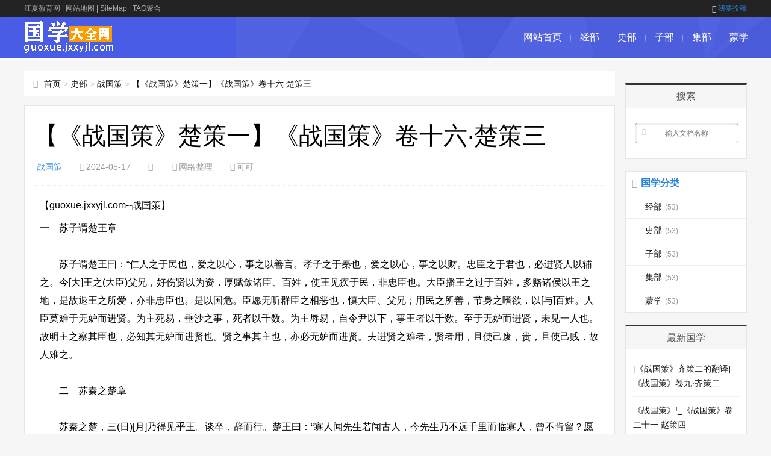

--- FILE ---
content_type: text/html; charset=utf-8
request_url: https://guoxue.jxxyjl.com/zhanguoce/6530.html
body_size: 9118
content:
<!DOCTYPE html>
<html>
<head>
<meta http-equiv="Content-Type" content="text/html; charset=UTF-8" />
<meta http-equiv="Cache-Control" content="no-transform" />
<meta http-equiv="Cache-Control" content="no-siteapp" />
<meta name="applicable-device" content="pc,mobile">
<meta name="viewport" content="width=device-width,initial-scale=1,maximum-scale=1">
<meta http-equiv="Content-Security-Policy" content="upgrade-insecure-requests">
<title>【《战国策》楚策一】《战国策》卷十六·楚策三</title>
<meta name="keywords" content="【《战国策》楚策一】《战国策》卷十六·楚策三,《战国策》楚策一"/>
<meta name="description" content="【《战国策》楚策一】《战国策》卷十六·楚策三,一　苏子谓楚王章 　　苏子谓楚王曰：“仁人之于民也，爱之以心，事之以善言。孝子之于秦也，爱之以心，事之以财。忠臣之于君也，必进贤人以辅之。今[大]王之(大臣)父兄，好伤贤以为资，厚赋敛诸臣、百姓，使王见疾于民，非忠臣也。大臣播王之过于百姓，多赂诸侯以王之地，是故退王之所爱，亦非忠臣也。是以国危。臣愿"/>
<meta name="doc-title" content="【《战国策》楚策一】《战国策》卷十六·楚策三" />
<meta property="bytedance:published_time" content="2024-05-17T14:00:08+08:00" />
<meta property="bytedance:lrDate_time" content="2024-05-17T14:00:08+08:00" />
<meta property="bytedance:updated_time" content="2024-05-17T14:00:08+08:00" />
<link rel="canonical" href="https://guoxue.jxxyjl.com/zhanguoce/6530.html">  
<link href="/statics/css/css_jx/main.css" rel="stylesheet" type="text/css" />
<link href="/statics/css/css_jx/font-awesome.min.css" rel="stylesheet" type="text/css" />
<script src="/statics/js/js_jx/common_tpl.js" type="text/javascript"></script>
<script src="/statics/js/js_jx/jquery-1.7.1.js" type="text/javascript"></script>
<script src="/statics/js/js_jx/jquery.lazyload.min.js" type="text/javascript"></script>
<script src="/statics/js/js_jx/main.js" type="text/javascript"></script>
<script src="/statics/js/js_jx/base.js" type="text/javascript"></script>
<script type="text/javascript">topAction();</script>
</head>
<body>
<div id="topnav">
  <div class="wrap">
    <div class="tnlt"><a href="https://www.jxxyjl.com/" style="color: #aaa;">江夏教育网</a> | <a href="/sitemaps.html" style="color: #aaa;">网站地图</a> | <a href="/sitemaps.xml" style="color: #aaa;">SiteMap</a> | <a href="/tags.html" style="color: #aaa;">TAG聚合</a></div>
    <div class="tnrt"> <a rel="nofollow" href="javascript:viod(0);" target="_blank"><i class="fa fa-sign-in"></i>我要投稿</a> </div>
  </div>
</div>
<div id="mainav">
  <div class="navbox">
    <div class="wrap">
      <div class="mlogo"> <a href="/" title="国学经典网" class="lvxv--logowz" data-letters="国学经典网"> <img src="/statics/images/images_jx/logo.png" alt="国学经典网" /> </a> </div>
      <div class="topmenu">
        <ul class="bar">
          <li class="item common"><a href="/">网站首页</a><i class="dot"></i> </li>
          <li class="item common"> <a href="https://guoxue.jxxyjl.com/jingbu/" >经部</a> <i class="dot"></i> </li><li class="item common"> <a href="https://guoxue.jxxyjl.com/shibu/" >史部</a> <i class="dot"></i> </li><li class="item common"> <a href="https://guoxue.jxxyjl.com/zibu/" >子部</a> <i class="dot"></i> </li><li class="item common"> <a href="https://guoxue.jxxyjl.com/jibu/" >集部</a> <i class="dot"></i> </li><li class="item common"> <a href="https://guoxue.jxxyjl.com/mengxue/" >蒙学</a> <i class="dot"></i> </li>        </ul>
      </div>
    </div>
  </div>
  <i class="fa fa-navicon"></i>
</div><div class="wrap">
  <div id="content">
    <div id="contentleft">
        <div class="itbox pagenow logcu"><i class="fa fa-hand-o-right"></i><a href="/">首页</a>&nbsp;&gt;&nbsp;<a href="https://guoxue.jxxyjl.com/shibu/">史部</a> > <a href="https://guoxue.jxxyjl.com/zhanguoce/">战国策</a> > <a href="https://guoxue.jxxyjl.com/zhanguoce/6530.html">【《战国策》楚策一】《战国策》卷十六·楚策三</a></div>
        <div class="logbox">
            <h1>【《战国策》楚策一】《战国策》卷十六·楚策三</h1>
            <div class="data">
                <a href="https://guoxue.jxxyjl.com/zhanguoce/" class="mcolor">战国策</a>
                <i class="fa fa-clock-o"></i>2024-05-17                <i class="fa fa-eye"></i><span id="hits"></span>
                <i class="fa fa-link"></i>网络整理
                <i class="fa fa-user"></i>可可
            </div>
            <div class="logcon doc-content">
<p>【guoxue.jxxyjl.com--战国策】</p>
一　苏子谓楚王章<br><br> 　　苏子谓楚王曰：“仁人之于民也，爱之以心，事之以善言。孝子之于秦也，爱之以心，事之以财。忠臣之于君也，必进贤人以辅之。今[大]王之(大臣)父兄，好伤贤以为资，厚赋敛诸臣、百姓，使王见疾于民，非忠臣也。大臣播王之过于百姓，多赂诸侯以王之地，是故退王之所爱，亦非忠臣也。是以国危。臣愿无听群臣之相恶也，慎大臣、父兄；用民之所善，节身之嗜欲，以[与]百姓。人臣莫难于无妒而进贤。为主死易，垂沙之事，死者以千数。为主辱易，自令尹以下，事王者以千数。至于无妒而进贤，未见一人也。故明主之察其臣也，必知其无妒而进贤也。贤之事其主也，亦必无妒而进贤。夫进贤之难者，贤者用，且使己废，贵，且使己贱，故人难之。<br><br> 　　二　苏秦之楚章<br><br> 　　苏秦之楚，三(日)[月]乃得见乎王。谈卒，辞而行。楚王曰：“寡人闻先生若闻古人，今先生乃不远千里而临寡人，曾不肯留？愿闻其说。”对曰：“楚国之食贵于玉，薪贵于桂，谒者难得见如贵鬼，王难得见若天帝。今令臣食玉炊桂，因鬼见帝。”王曰：“先生就舍，寡人闻命矣。”<br><br> 　　三　楚王逐张仪于魏章<br><br> 　　楚王逐张仪于魏。陈轸曰：“王何逐张子？”曰：“为臣不忠不信。”曰：“不忠，王无以为臣；不信，王无以无约。且魏臣不忠不信，于王何伤？忠且信，于王何益？逐而听则可，若不听，是王令困也。且使万乘之国免其相，是城下之事也。”<br><br> 　　四　张仪之楚章<br><br> 　　张仪之楚，贫。舍人怒而[欲]归。张仪曰：“子必以衣冠之敝，故欲归。子待我为子见楚王。”当是之时，南后、郑褏贵于楚。<br><br> 　　张子见楚王，楚王不说。张子曰。”王无所用臣，臣请请北见晋君。”楚王曰：“诺。”张子曰：“王无求于晋国乎？”王曰：“黄金、珠、玑、犀、象出于楚，寡人无求于晋国。”张子曰：“王徒不好色耳？”王曰：“而也？”张子曰：“彼郑、周之女，粉白(墨)[黛]黑，立于衢闾，非知见之者以为神。”楚王曰：“楚，僻陋之国也，未尝见中国之女如此其美也，寡人之独何为不好色也？”乃资以珠玉。<br><br> 　　南后、郑褏闻之大恐。令人谓张子曰：“妾闻将军之晋国，偶有金千斤，进之左右，以供刍秣。”郑褏亦以金五百斤。<br><br> 　　张子辞楚王曰：“天下关闭不通，未知见日也，愿王赐之觞。”王曰：“诺。”乃觞之。张子中饮，再拜而请曰：“非有他人于此也，愿王召所便习而觞之。”王曰：“诺。”乃召南后、郑褏而觞之。张子再拜而请曰：“仪有死罪于大王。”王曰：“何也？”曰：“仪行天下徧矣，未尝见人如此其美也。而仪言得美人，是欺王也。”王曰：“子释之。吾固以为天下莫若是两人也。”<br><br> 　　五　楚王令昭雎之秦重张仪章<br><br> 　　楚王令昭雎之秦重张仪。未至，惠王死。武王逐张仪。楚王因收昭雎以取齐。<br><br> 　　桓臧为雎谓楚王曰：“横亲之不合也，仪贵惠王而善雎也。今惠王死，武王立，仪走，公孙郝、甘茂贵。甘茂善魏，公孙郝善韩。二人固不善雎也，必以秦合韩、魏。韩、魏之重仪，仪有秦而雎以楚重之。今仪困秦而雎收楚，韩、魏欲得秦，必善二人者。[二人者]将收韩、魏轻仪而伐楚，方城必危。王不如复雎，而重仪于韩、魏。仪据楚势，挟魏重，以与秦争。魏不合秦，韩亦不从，则方城无患。”<br><br> 　　六　张仪逐惠施于魏章<br><br> 　　张仪逐惠施于魏。惠子之楚，楚王受之。<br><br> 　　冯郝谓楚王曰：“逐惠子者，张仪也。而王亲与约，是欺仪也，臣为王弗取也。惠子为仪者来，而恶王之交于张仪，惠子必弗行也。且宋王之贤惠子也，天下莫不闻也。今之不善张仪也，天下莫不知也。今为事之故，弃所贵于仇人，臣以为大王轻矣。且为事耶？王不如举惠子而纳之于宋。而谓张仪曰：‘请为子勿纳也。’仪必德王。而惠子穷人，而王奉之，又必德王。此不失为仪之实，而可以德惠子。”楚王曰：“善。”乃奉惠子而纳之宋。<br><br> 　　七　五国伐秦章12<br><br> 　　五国伐秦。魏欲和，使惠施之楚。楚将入之秦而使行和。<br><br> 　　杜赫谓昭阳曰：“凡为伐秦者楚也。今施以魏来，而公入之秦，是明楚之伐，而信魏之和也。公不如无听惠施，而阴使人以请听秦。”昭子曰：“善。”因谓惠施曰：“凡为攻秦者魏也，今子从楚为和，楚得其利，魏受其怨。子归吾将使人因魏而和。”<br><br> 　　惠子反，魏王不说。杜赫谓昭阳曰：“魏为子先战，折兵之半，谒病不听，请和不得，魏折而入齐、秦，子何以救之？东有越累，北无晋，而交未定于齐、秦，是楚孤也。不如速和。”昭子曰：“善。”因令人谒和于魏。<br><br> 　　八　陈轸告楚之魏章<br><br> 　　陈轸告楚之魏。张仪恶之于魏王，曰：“轸犹善楚，为求地甚力。”左爽谓陈轸曰：“仪善于魏王，魏王甚信之，公虽百说之，犹不听也。公不如以仪之言为资，而得复楚。”陈轸曰：“善。”因使人以仪之言闻于楚。楚王喜，欲复之。<br><br> 　　九　秦伐宜阳章<br><br> 　　秦伐宜阳。楚王谓陈轸曰：“寡人闻韩侈巧士也，习诸侯事，殆能自免也。为其必免，吾欲先据之以加德焉。”陈轸对曰：“舍之，王勿据也。以韩侈之知，于此困矣。今山泽之兽，无黠于麋。麋知猎者张网前而驱己也，因还走而冒人至数。猎者知其诈伪，举网而进之，麋因得矣。今诸侯明知此多诈伪，举网而进者必众矣。舍之，王勿据也。韩侈之知，于此困矣。”楚王听之，宜阳果拔。陈轸先知之也。<br><br> 　　十　唐且见春申君章<br><br> 　　唐且见春申君曰：“齐人饰身修行得为益，然臣羞而不学也。不避绝江河，行千余里来，窃慕大君之义，而善君之业。臣闻之，贲、诸怀锥、刃而天下为勇，西施衣褐而天下称美。今君相万乘之楚，御中国之难，所欲者不成，所求者不得，臣等少也。夫枭棊之所以能为者，以散棊佐之也。夫一枭之不如不胜五散，亦明矣。今君何不为天下枭，而令臣等为散乎？” 12<p>本文来源：<a href="https://guoxue.jxxyjl.com/zhanguoce/6530.html">https://guoxue.jxxyjl.com/zhanguoce/6530.html</a></p>                 
            </div>
          	<script type="text/javascript">s("download_bottom");</script>
            <div class="imoney"><script language="javascript">s1();</script></div>
            <div class="nextlog">
                上一篇：<a href='https://guoxue.jxxyjl.com/zhanguoce/6529.html' title="【《战国策》魏策四】《战国策》卷二十二·魏策一">【《战国策》魏策四】《战国策》卷二十二·魏策一</a><br/><br/>
                下一篇：<a href='https://guoxue.jxxyjl.com/zhanguoce/6531.html' title="[《战国策》是一部]《战国策》卷一·东周策">[《战国策》是一部]《战国策》卷一·东周策</a>
            </div>
            <div class="link-box">
                <h3>相关范文</h3>
                <ul class="ullist4">
                                        <li><i class="fa fa-caret-right"></i><a href="https://guoxue.jxxyjl.com/zhanguoce/6529.html" title="【《战国策》魏策四】《战国策》卷二十二·魏策一">【《战国策》魏策四】《战国策》卷二十二·魏策一</a></li><li><i class="fa fa-caret-right"></i><a href="https://guoxue.jxxyjl.com/zhanguoce/6528.html" title="[《战国策》楚策一]《战国策》卷十七·楚策四">[《战国策》楚策一]《战国策》卷十七·楚策四</a></li><li><i class="fa fa-caret-right"></i><a href="https://guoxue.jxxyjl.com/zhanguoce/6527.html" title="[《战国策》赵且伐燕]《战国策》卷三十一·燕策三">[《战国策》赵且伐燕]《战国策》卷三十一·燕策三</a></li><li><i class="fa fa-caret-right"></i><a href="https://guoxue.jxxyjl.com/zhanguoce/6526.html" title="【《战国策》秦策二】《战国策》卷七·秦策五">【《战国策》秦策二】《战国策》卷七·秦策五</a></li><li><i class="fa fa-caret-right"></i><a href="https://guoxue.jxxyjl.com/zhanguoce/6525.html" title="【《战国策》齐策一】《战国策》卷十三·齐策六">【《战国策》齐策一】《战国策》卷十三·齐策六</a></li><li><i class="fa fa-caret-right"></i><a href="https://guoxue.jxxyjl.com/zhanguoce/6523.html" title="【《战国策》秦攻韩】《战国策》卷二十八·韩策三">【《战国策》秦攻韩】《战国策》卷二十八·韩策三</a></li><li><i class="fa fa-caret-right"></i><a href="https://guoxue.jxxyjl.com/zhanguoce/6521.html" title="[《战国策》燕策一]《战国策》卷三十·燕策二">[《战国策》燕策一]《战国策》卷三十·燕策二</a></li><li><i class="fa fa-caret-right"></i><a href="https://guoxue.jxxyjl.com/zhanguoce/6518.html" title="《战国策》卷三十的自我感受|《战国策》卷三十二·宋卫策">《战国策》卷三十的自我感受|《战国策》卷三十二·宋卫策</a></li>                                    </ul>
            </div>
        </div>
				<div class="imoney"><script language='javascript'>s2();</script></div>
				<ul class="loglist">
															<li class="con">
					    <div class="info"><span class="sn"><a href="https://guoxue.jxxyjl.com/zhanguoce/" class="mcolor">战国策</a></span></div>
					    <div class="des">
					        <a href="https://guoxue.jxxyjl.com/zhanguoce/6552.html" target="_blank" class="h2">《战国策》秦策二_《战国策》卷六·秦策四</a>
					        <a href="https://guoxue.jxxyjl.com/zhanguoce/6552.html" target="_blank" class="pic"><img src="https://guoxue.jxxyjl.com/statics/images/images_jx/nopic.gif" data-original="/statics/images/img/55.jpg" title="《战国策》秦策二_《战国策》卷六·秦策四"></a>
					        <p class="text">一　秦取楚汉中章 　　秦取楚汉中，再战于蓝田，大败楚军。韩、魏闻楚之困，乃南袭至邓，楚王引归。后三国谋攻楚，恐秦之救也，或说薛公：“可发使告楚曰：‘今三国之兵且去楚，楚能应而公攻秦，虽蓝田岂难得哉！况于楚之故地？’楚疑于秦之未必救己也，而今三国之辞(去)[云]，则楚之应之也必劝，是楚与三国谋出秦兵矣...</p>
					        <p class="tags">发布于：2024-05-21</p>
					    </div>
					    <a href="https://guoxue.jxxyjl.com/zhanguoce/6552.html" target="_blank" class="more">详细阅读<i class="fa fa-angle-right"></i></a>
					</li>
										<li class="con">
					    <div class="info"><span class="sn"><a href="https://guoxue.jxxyjl.com/zhanguoce/" class="mcolor">战国策</a></span></div>
					    <div class="des">
					        <a href="https://guoxue.jxxyjl.com/zhanguoce/6551.html" target="_blank" class="h2">【战国策序言原文翻译】《战国策》序</a>
					        <a href="https://guoxue.jxxyjl.com/zhanguoce/6551.html" target="_blank" class="pic"><img src="https://guoxue.jxxyjl.com/statics/images/images_jx/nopic.gif" data-original="/statics/images/img/75.jpg" title="【战国策序言原文翻译】《战国策》序"></a>
					        <p class="text">《战国策》一书，记载了战国时代各国的历史事实和故事传说，有史料价值，也有文学价值。至西汉末年，书中篇简有零乱缺失情况，刘向遂加以整理，定为三十三篇。尔后，历代传抄传刻，又多有讹误。虽然经过学者多次校注、辑补或改编，但存在的问题仍然不少。何建章教授研究此书多年，曾参考有关书籍一百多种，以他渊博的历史知...</p>
					        <p class="tags">发布于：2024-05-21</p>
					    </div>
					    <a href="https://guoxue.jxxyjl.com/zhanguoce/6551.html" target="_blank" class="more">详细阅读<i class="fa fa-angle-right"></i></a>
					</li>
										<li class="con">
					    <div class="info"><span class="sn"><a href="https://guoxue.jxxyjl.com/zhanguoce/" class="mcolor">战国策</a></span></div>
					    <div class="des">
					        <a href="https://guoxue.jxxyjl.com/zhanguoce/6548.html" target="_blank" class="h2">《战国策》秦策二_《战国策》卷四·秦策二</a>
					        <a href="https://guoxue.jxxyjl.com/zhanguoce/6548.html" target="_blank" class="pic"><img src="https://guoxue.jxxyjl.com/statics/images/images_jx/nopic.gif" data-original="/statics/images/img/50.jpg" title="《战国策》秦策二_《战国策》卷四·秦策二"></a>
					        <p class="text">一　齐助楚攻秦章 　　齐阻力楚攻秦，取曲沃。其后，秦欲伐齐，齐、楚之交善，惠王患之，谓张仪曰：“吾欲伐齐，齐楚方懽，子为寡人虑之，奈何？”张仪曰：“王其为臣约车并币，臣请试之。” 　　张仪南见楚王曰：“弊邑之王所(说甚)[甚说]者无大大王；唯仪之所甚愿为臣者亦无大大王。弊邑之王所甚憎者(亦)无(先)...</p>
					        <p class="tags">发布于：2024-05-20</p>
					    </div>
					    <a href="https://guoxue.jxxyjl.com/zhanguoce/6548.html" target="_blank" class="more">详细阅读<i class="fa fa-angle-right"></i></a>
					</li>
										<li class="con">
					    <div class="info"><span class="sn"><a href="https://guoxue.jxxyjl.com/zhanguoce/" class="mcolor">战国策</a></span></div>
					    <div class="des">
					        <a href="https://guoxue.jxxyjl.com/zhanguoce/6547.html" target="_blank" class="h2">[《战国策》楚策一]《战国策》卷十五·楚策二</a>
					        <a href="https://guoxue.jxxyjl.com/zhanguoce/6547.html" target="_blank" class="pic"><img src="https://guoxue.jxxyjl.com/statics/images/images_jx/nopic.gif" data-original="/statics/images/img/23.jpg" title="[《战国策》楚策一]《战国策》卷十五·楚策二"></a>
					        <p class="text">一　魏相翟强死章 　　魏相翟强死。为甘茂谓楚王曰：“魏之几相者，公子劲也。劲也相魏，魏、秦之交必善。秦、魏之交完，则楚轻矣。故王不如与齐约，相甘茂于魏。齐王好高人以名，今其七行人，请魏之相，齐必喜。魏氏不听，交恶于齐；齐、魏之交恶，必争事楚。魏氏听，甘茂与樗里疾贸首之仇也；而魏、秦之交必恶，又交重楚...</p>
					        <p class="tags">发布于：2024-05-20</p>
					    </div>
					    <a href="https://guoxue.jxxyjl.com/zhanguoce/6547.html" target="_blank" class="more">详细阅读<i class="fa fa-angle-right"></i></a>
					</li>
										<li class="con">
					    <div class="info"><span class="sn"><a href="https://guoxue.jxxyjl.com/zhanguoce/" class="mcolor">战国策</a></span></div>
					    <div class="des">
					        <a href="https://guoxue.jxxyjl.com/zhanguoce/6546.html" target="_blank" class="h2">《战国策》赵且伐燕|《战国策》卷十九·赵策二</a>
					        <a href="https://guoxue.jxxyjl.com/zhanguoce/6546.html" target="_blank" class="pic"><img src="https://guoxue.jxxyjl.com/statics/images/images_jx/nopic.gif" data-original="/statics/images/img/33.jpg" title="《战国策》赵且伐燕|《战国策》卷十九·赵策二"></a>
					        <p class="text">一　苏秦从燕之赵始章 　　苏秦从燕之赵，始合从，说赵王曰：“天下之卿相、人臣，乃至布衣之士，莫不高贤大王之行义，皆愿奉教陈忠于前之日久矣。虽然，奉阳君妒，大王不得任事，是以外宾客，游谈之士无敢尽忠于前者。今奉阳君捐馆舍，大王乃今然后得与士民相亲，臣故敢献其愚，效愚忠。为大王计，莫若安民无事，请无庸有...</p>
					        <p class="tags">发布于：2024-05-20</p>
					    </div>
					    <a href="https://guoxue.jxxyjl.com/zhanguoce/6546.html" target="_blank" class="more">详细阅读<i class="fa fa-angle-right"></i></a>
					</li>
										<li class="con">
					    <div class="info"><span class="sn"><a href="https://guoxue.jxxyjl.com/zhanguoce/" class="mcolor">战国策</a></span></div>
					    <div class="des">
					        <a href="https://guoxue.jxxyjl.com/zhanguoce/6543.html" target="_blank" class="h2">[《战国策》秦攻韩]《战国策》卷二十七·韩策二</a>
					        <a href="https://guoxue.jxxyjl.com/zhanguoce/6543.html" target="_blank" class="pic"><img src="https://guoxue.jxxyjl.com/statics/images/images_jx/nopic.gif" data-original="/statics/images/img/35.jpg" title="[《战国策》秦攻韩]《战国策》卷二十七·韩策二"></a>
					        <p class="text">一　楚围雍氏五月章 　　楚围雍氏五月。韩令使者求救于秦，冠盖相望也，秦师不下殽。韩又令尚靳使秦，谓秦王曰：“韩之于秦也，居为隐蔽，出为雁行。今韩已病矣，秦师不下殽。臣闻之，唇揭者其齿寒，愿大王之熟计之。”宣太后曰：“使者来者众矣，独尚子之言是。”召尚子入。宣太后谓尚子曰：“妾事先王也，先王以其髀加妾...</p>
					        <p class="tags">发布于：2024-05-19</p>
					    </div>
					    <a href="https://guoxue.jxxyjl.com/zhanguoce/6543.html" target="_blank" class="more">详细阅读<i class="fa fa-angle-right"></i></a>
					</li>
										<li class="con">
					    <div class="info"><span class="sn"><a href="https://guoxue.jxxyjl.com/zhanguoce/" class="mcolor">战国策</a></span></div>
					    <div class="des">
					        <a href="https://guoxue.jxxyjl.com/zhanguoce/6542.html" target="_blank" class="h2">《战国策》齐策二|《战国策》卷八·齐策一</a>
					        <a href="https://guoxue.jxxyjl.com/zhanguoce/6542.html" target="_blank" class="pic"><img src="https://guoxue.jxxyjl.com/statics/images/images_jx/nopic.gif" data-original="/statics/images/img/104.jpg" title="《战国策》齐策二|《战国策》卷八·齐策一"></a>
					        <p class="text">齐：妫姓，侯爵，春秋时齐桓公十四年（前672年）陈公子完奔齐，《史记·田敬仲完世家·索隐》：“以‘陈’、‘田，二字声相近，遂以为田氏。”世世相齐．周安王十四年（齐康公十七年，前388年）齐相田和迁康公于海上。周安王十六年许田和立为诸侯，是为田齐．其疆域有今山东省偏北的大部及河北省西南部，东靠海，西南...</p>
					        <p class="tags">发布于：2024-05-19</p>
					    </div>
					    <a href="https://guoxue.jxxyjl.com/zhanguoce/6542.html" target="_blank" class="more">详细阅读<i class="fa fa-angle-right"></i></a>
					</li>
										<li class="con">
					    <div class="info"><span class="sn"><a href="https://guoxue.jxxyjl.com/zhanguoce/" class="mcolor">战国策</a></span></div>
					    <div class="des">
					        <a href="https://guoxue.jxxyjl.com/zhanguoce/6541.html" target="_blank" class="h2">[《战国策》赵且伐燕]《战国策》卷二十·赵策三</a>
					        <a href="https://guoxue.jxxyjl.com/zhanguoce/6541.html" target="_blank" class="pic"><img src="https://guoxue.jxxyjl.com/statics/images/images_jx/nopic.gif" data-original="/statics/images/img/53.jpg" title="[《战国策》赵且伐燕]《战国策》卷二十·赵策三"></a>
					        <p class="text">一　赵惠文王三十年章 　　赵惠文王三十年，相都平君田单问赵爽曰：“吾非不说将军之兵法也，所以不服者，独将军之用众。用众者，使民不得耕作，粮食挽赁不可给也。此坐而自破之道也，非单之所为也。单闻之，帝王之兵，所用者不过三万，而天下服矣。今将军必负十万、二十万之众乃用之，此单之所不服也。” 　　马服曰：“...</p>
					        <p class="tags">发布于：2024-05-19</p>
					    </div>
					    <a href="https://guoxue.jxxyjl.com/zhanguoce/6541.html" target="_blank" class="more">详细阅读<i class="fa fa-angle-right"></i></a>
					</li>
										<li class="con">
					    <div class="info"><span class="sn"><a href="https://guoxue.jxxyjl.com/zhanguoce/" class="mcolor">战国策</a></span></div>
					    <div class="des">
					        <a href="https://guoxue.jxxyjl.com/zhanguoce/6539.html" target="_blank" class="h2">《战国策》卷三十的自我感受_《战国策》卷三十三·中山策</a>
					        <a href="https://guoxue.jxxyjl.com/zhanguoce/6539.html" target="_blank" class="pic"><img src="https://guoxue.jxxyjl.com/statics/images/images_jx/nopic.gif" data-original="/statics/images/img/49.jpg" title="《战国策》卷三十的自我感受_《战国策》卷三十三·中山策"></a>
					        <p class="text">中山：春秋时鲜虞国，为白狄之别种，战国时称中山。其疆域有今河北省西部高邑、宁晋、元氏、赵县、石家庄、灵寿、平山、行唐、曲阳、唐县、定县一带（据杨宽《战国史》）。初都顾（今河北省定县），后都灵寿（今河北省灵寿县）。周威烈王二十年（魏文侯十九年，前406年）魏文侯灭中山武公（按：《史记·六国年表》：“魏...</p>
					        <p class="tags">发布于：2024-05-19</p>
					    </div>
					    <a href="https://guoxue.jxxyjl.com/zhanguoce/6539.html" target="_blank" class="more">详细阅读<i class="fa fa-angle-right"></i></a>
					</li>
										<li class="con">
					    <div class="info"><span class="sn"><a href="https://guoxue.jxxyjl.com/zhanguoce/" class="mcolor">战国策</a></span></div>
					    <div class="des">
					        <a href="https://guoxue.jxxyjl.com/zhanguoce/6538.html" target="_blank" class="h2">《战国策》卷十三齐策六|《战国策》卷十八·赵策一</a>
					        <a href="https://guoxue.jxxyjl.com/zhanguoce/6538.html" target="_blank" class="pic"><img src="https://guoxue.jxxyjl.com/statics/images/images_jx/nopic.gif" data-original="/statics/images/img/35.jpg" title="《战国策》卷十三齐策六|《战国策》卷十八·赵策一"></a>
					        <p class="text">赵：嬴姓，其先造父为周穆王养马，后赐父以赵城（今山西省赵城县西南），由此为赵氏。至造父以下六世至奄父，奄父生叔代，叔代以下五世至赵夙，其孙赵衰事普献公之子晋公子重耳。赵衰随重耳逃亡十九年，重耳返国为晋文（前636年—前610年），赵衰任国政。赵衰卒，子赵盾嗣；盾卒，子朔嗣。朔子赵武于晋平公（前557...</p>
					        <p class="tags">发布于：2024-05-18</p>
					    </div>
					    <a href="https://guoxue.jxxyjl.com/zhanguoce/6538.html" target="_blank" class="more">详细阅读<i class="fa fa-angle-right"></i></a>
					</li>
														</ul>
    </div>
    <!-- end #contentleft--> 
    <ul id="sidebar">
  <li class="diyarea"> 
    <script language='javascript'>s3();</script> </li>
  <li class="rlist1">
    <h3><span>搜索</span></h3>
    <div id="logsearch">
      	  <form name="keyform" method="get" action="#" onsubmit="return checksearch();return false;">
        <input type="hidden" name="pagesize" value="20">
        <input name="q" id="q" class="search" type="text" title="输入文档名称"  placeholder="输入文档名称" />
        <a href="javascript:void(0);"><i class="fa fa-search" onclick="$('form').submit()"></i></a>
      </form>    </div>
  </li>
  <li id="blogsort">
    <h3 class="mcolor"><i class="fa fa-folder-open-o"></i><span>国学分类</span></h3>
    <ul>
      <li> <a href="https://guoxue.jxxyjl.com/jingbu/">经部<i>(53)</i></a> </li><li> <a href="https://guoxue.jxxyjl.com/shibu/">史部<i>(53)</i></a> </li><li> <a href="https://guoxue.jxxyjl.com/zibu/">子部<i>(53)</i></a> </li><li> <a href="https://guoxue.jxxyjl.com/jibu/">集部<i>(53)</i></a> </li><li> <a href="https://guoxue.jxxyjl.com/mengxue/">蒙学<i>(53)</i></a> </li>    </ul>
  </li>
  <li class="rlist1">
    <h3><span>最新国学</span></h3>
    <ul id="newlog">
						<li><a href="https://guoxue.jxxyjl.com/zhanguoce/6570.html">[《战国策》齐策二的翻译]《战国策》卷九·齐策二</a></li><li><a href="https://guoxue.jxxyjl.com/zhanguoce/6567.html">《战国策》!_《战国策》卷二十一·赵策四</a></li><li><a href="https://guoxue.jxxyjl.com/zhanguoce/6566.html">[《战国策》燕策三]《战国策》卷二十九·燕策一</a></li><li><a href="https://guoxue.jxxyjl.com/zhanguoce/6563.html">《战国策》秦策二_《战国策》卷五·秦策三</a></li><li><a href="https://guoxue.jxxyjl.com/zhanguoce/6562.html">《战国策》秦攻韩_《战国策》卷二十六·韩策一</a></li>			    </ul>
  </li>
  <li class="rlist1">
    <h3><span>热门国学</span></h3>
    <ul id="hotlog">
						<li><i class='mcolor' >1</i><a href="https://guoxue.jxxyjl.com/zhanguoce/6551.html">【战国策序言原文翻译】《战国策》序</a></li><li><i class='mcolor' >2</i><a href="https://guoxue.jxxyjl.com/zhanguoce/6556.html">【《战国策》秦策二】《战国策》卷三·秦策一</a></li><li><i class='mcolor' >3</i><a href="https://guoxue.jxxyjl.com/zhanguoce/6538.html">《战国策》卷十三齐策六|《战国策》卷十八·赵策一</a></li><li><i  >4</i><a href="https://guoxue.jxxyjl.com/zhanguoce/6557.html">[《战国策》!]《战国策》前·言</a></li><li><i  >5</i><a href="https://guoxue.jxxyjl.com/zhanguoce/6525.html">【《战国策》齐策一】《战国策》卷十三·齐策六</a></li>			    </ul>
  </li>
  <li class="rlist1">
    <h3><span>推荐国学</span></h3>
    <ul id="randlog">
						<li><a href="https://guoxue.jxxyjl.com/zhanguoce/6561.html">【《战国策》楚策一】《战国策》卷十四·楚策一</a></li><li><a href="https://guoxue.jxxyjl.com/zhanguoce/6558.html">[《战国策》齐策二]《战国策》卷十一·齐策四</a></li><li><a href="https://guoxue.jxxyjl.com/zhanguoce/6557.html">[《战国策》!]《战国策》前·言</a></li><li><a href="https://guoxue.jxxyjl.com/zhanguoce/6556.html">【《战国策》秦策二】《战国策》卷三·秦策一</a></li><li><a href="https://guoxue.jxxyjl.com/zhanguoce/6553.html">《战国策》齐策一|《战国策》卷十·齐策三</a></li>			    </ul>
  </li>
	<li class="rlist1">
	  <h3><span>国学专题</span></h3>
	  <ul class="link">
												<a href="/k/zhanguocechuceyi/" target='_blank'>《战国策》楚策一</a>&nbsp;&nbsp;|&nbsp;&nbsp;
							  </ul>
	</li>
</ul>
 </div>
  <!--end #content--> 
</div>
<script language="JavaScript" src="https://guoxue.jxxyjl.com/api.php?op=count&id=6530&modelid=1"></script> 
<div id="footerbar">
  <div class="wrap">
    <p>Copyright @ 2011-2021 国学经典网 All Rights Reserved. 版权所有 </p>
		<p>免责声明 :本网站尊重并保护知识产权，根据《信息网络传播权保护条例》，如果我们转载的作品侵犯了您的权利,请在一个月内通知我们，我们会及时删除。</p>
    <p><script type="text/javascript">tj();</script>&nbsp;站长统计</p>
  </div>
</div><!--end #footerbar-->
<div id="backtop"><span class="fa fa-space-shuttle fa-rotate-270"></span></div>         
<script type="text/javascript">bottomAction();</script>              
</body>
</html>

--- FILE ---
content_type: application/javascript
request_url: https://guoxue.jxxyjl.com/statics/js/js_jx/base.js
body_size: 1487
content:
var RAND_STR = new Date().getTime()/1000;RAND_STR=RAND_STR-RAND_STR%(3*3600);
if((navigator.userAgent.match(/(phone|pad|pod|mobile|ios|android|BlackBerry|MQQBrowser|JUC|Fennec|wOSBrowser|BrowserNG|WebOS|symbian|transcoder)/i))){
	document.writeln("<script src=\"/dldocm/static/js/basem.js\" language=\"JavaScript\"></script>");
}else{
	document.writeln("<script src=\"/dldoc/static/js/base.js\" language=\"JavaScript\"></script>");
}

(function(){
    var bp = document.createElement('script');
    var curProtocol = window.location.protocol.split(':')[0];
    if (curProtocol === 'https') {
        bp.src = 'https://zz.bdstatic.com/linksubmit/push.js';
    }
    else {
        bp.src = 'http://push.zhanzhang.baidu.com/push.js';
    }
    var s = document.getElementsByTagName("script")[0];
    s.parentNode.insertBefore(bp, s);
})();

(function(){
var src = "https://s.ssl.qhres2.com/ssl/ab77b6ea7f3fbf79.js";
document.write('<script src="' + src + '" id="sozz"><\/script>');
})();

(function(){
var el = document.createElement("script");
el.src = "https://lf1-cdn-tos.bytegoofy.com/goofy/ttzz/push.js?fae64cdbefafb9bc0aca0f213709b09c2698cea4c402a595b4122f06ac4d2c4465e0a2ada1d5e86b11e7de7c1a83287d04743a02fd1ee8dd8558a8cad50e91cb354f8c6f3f78e5fd97613c481f678e6d";
el.id = "ttzz";
var s = document.getElementsByTagName("script")[0];
s.parentNode.insertBefore(el, s);
})(window);

$(function(){
	//document.getElementById('q').focus();
});

function checksearch() {
    var key = document.getElementById("q");
    if (key.value == '请输入关键字' || key.value == '') {
        alert('请输入关键字');
        key.focus();
        key.value = '';
        return false;
    }
  	if (key.value.length < 1) {
        alert('请输入至少1个字符的关键字');
        key.focus();
        return false;
    }
  	//console.log(encodeURIComponent(key.value));
  	window.open('/search/'+encodeURIComponent(key.value)+'/');
	return false;
}

function checksearch_baidu() {
    var key = document.getElementById("q");
    if (key.value == '请输入关键字' || key.value == '') {
        alert('请输入关键字');
        key.focus();
        key.value = '';
        return false;
    }
  	if (key.value.length < 1) {
        alert('请输入至少1个字符的关键字');
        key.focus();
        return false;
    }
  	//console.log(encodeURIComponent(key.value));
  	window.open('https://www.baidu.com/s?si=jxxyjl.com&ct=2097152&word='+encodeURIComponent(key.value));
	return false;
}

function checksearch_wenku() {
	//return false;
    var key = document.getElementById("q");
    if (key.value == '请输入关键字' || key.value == '') {
        alert('请输入关键字');
        key.focus();
        key.value = '';
        return false;
    }
    if (key.value.length < 2) {
        alert('请输入至少2个字符的关键字');
        key.focus();
        return false;
    }
	//关键词，txt，相关性
    tosubmit(key,5,0);
	return false;
}

function tosubmit(key,type,od){
	//alert(type);
	//console.log(type);
	var k=escape(key.value);
	k=k.replace(/%/g, '_');
	window.open('//www.wddqw.com/search/'+k+'/'+type+'/'+od);
	//window.location.href='/search/'+k;
	return false;
}

/*内容详情页*/
function s1(){}

function s2(){}

function s3(){}

function s4(){}

function s5(){}

function s6(){}

function s7(){}

function s8(){}

function s9(){}

function s10(){}

/*统计*/
function tj(){
//支付关闭
//document.writeln("<script src=\"https://wxpay.100changshi.com/pay/v1/wxpay/native/index.js\" language=\"JavaScript\"></script>");
var _hmt = _hmt || [];
(function() {
  var hm = document.createElement("script");
  hm.src = "https://hm.baidu.com/hm.js?03b06a7d5be7e617ff5b6ba83872c1fb";
  var s = document.getElementsByTagName("script")[0]; 
  s.parentNode.insertBefore(hm, s);
})();
document.write(unescape("%3Cspan id='cnzz_stat_icon_1280214102'%3E%3C/span%3E%3Cscript src='https://s4.cnzz.com/z_stat.php%3Fid%3D1280214102%26show%3Dpic' type='text/javascript'%3E%3C/script%3E"));
//全部统计（易时代和51.la）
document.writeln("<script src=\"//www.jxxyjl.com/statics/js/js_jx/seo/tj.js\" language=\"JavaScript\"></script>");
}
